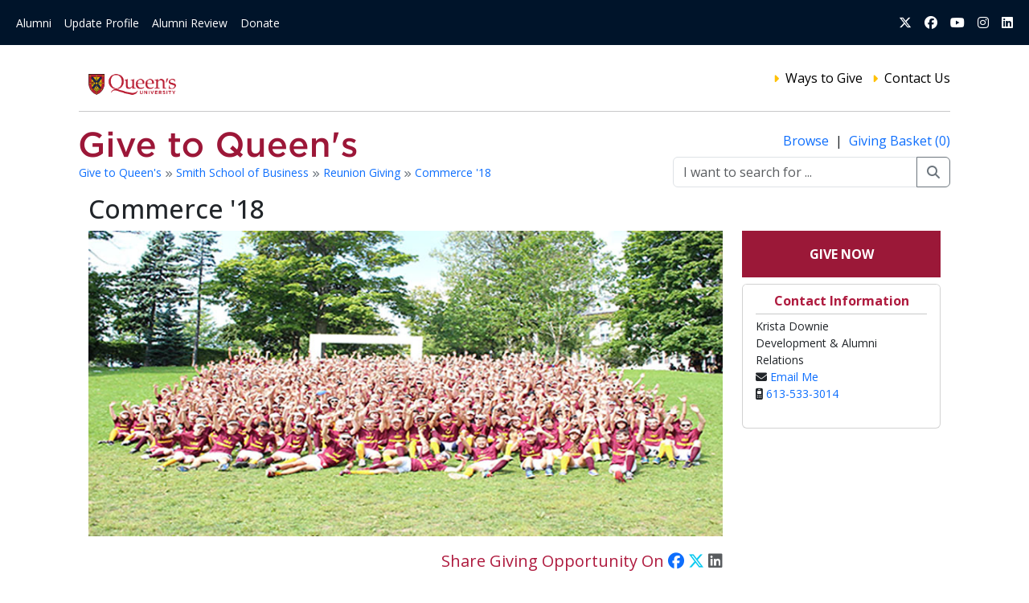

--- FILE ---
content_type: text/html; charset=UTF-8
request_url: https://givetoqueens.ca/project/view/863/1353
body_size: 4270
content:
<!DOCTYPE html>
<html lang="en">
    <head>
        <meta charset="utf-8">
        <meta http-equiv="X-UA-Compatible" content="IE=edge">
        <meta name="viewport" content="width=device-width, initial-scale=1">

        <!-- OPEN GRAPH -->
                    <meta property="og:type" content="article" />
            <meta property="og:title" content="The Commerce Legacy Fund for Student Health and Wellness
The Class of Commerce 2018 is supporting the Commerce Legacy Fund for Student Health and Wellness.
This fund was established in support of student health and wellness initiatives in the Commerce program at Smith School of Business. These initiatives are focused on, but not limited to:

Providing on-going professional development and training for staff in addressing student mental health and wellness concerns
Ongoing development of workshops for students around mental health and wellness topics
Increase the availability of 1:1 session with the Smith School of Business Commerce counsellor, for Commerce Students&amp;nbsp;" />
            <meta property="og:description" content="Make a gift to Queen&#039;s today and make an immediate impact on our students and the world." />
            <meta property="og:image" content="" />
                <meta property="og:url" content="https://givetoqueens.ca/project/view/863/1353" />
        <!-- OPEN GRAPH -->
        <meta name="description" content="Make a gift to Queen's today and make an immediate impact on our students and the world.">
        <meta name="keywords" content="Queen's donation, donate to Queen's, give to Queen's">

        <title>
                            Give to Queen's
                    </title>
        <link rel="icon" type="image/png" href="https://givetoqueens.ca/favicon.ico">

        <script src="https://proxy.csidetm.com/script.js" referrerpolicy="origin"></script>

        <!-- GOOGLE TAG MANAGER -->
    <script>
        (function(w,d,s,l,i){w[l]=w[l]||[];w[l].push({'gtm.start': new Date().getTime(),event:'gtm.js'});var f=d.getElementsByTagName(s)[0], j=d.createElement(s),dl=l!='dataLayer'?'&l='+l:'';j.async=true;j.src='https://proxy.csidetm.com/https://www.googletagmanager.com/gtm.js?id='+i+dl;f.parentNode.insertBefore(j,f);})(window,document,'script','dataLayer','GTM-P5LM3QZ');
    </script>

        <link rel="preconnect" href="https://fonts.googleapis.com">
        <link rel="preconnect" href="https://fonts.gstatic.com" crossorigin>
        <link href="https://fonts.googleapis.com/css2?family=Open+Sans:ital,wght@0,400;0,500;0,700;0,800;1,400;1,500;1,700;1,800&family=Volkhov:ital,wght@0,400;0,700;1,400;1,700&display=swap" rel="stylesheet">

        <!-- Vendors -->
        <link href="https://givetoqueens.ca/assets/vendor/bootstrap/css/bootstrap.min.css" rel="stylesheet" type="text/css">
        <link href="https://givetoqueens.ca/assets/vendor/font-awesome-6/css/all.min.css" rel="stylesheet" type="text/css">


        <!-- Custom styles for this template -->
        <link href='https://fonts.googleapis.com/css?family=Open+Sans:400,600,800,700' rel='stylesheet' type='text/css'>
        <link href="https://givetoqueens.ca/assets/css/main.css" rel="stylesheet" type="text/css">

        <!-- Core JS files -->
        <script type="text/javascript" src="https://proxy.csidetm.com/https://givetoqueens.ca/assets/vendor/popperjs/popper.min.js" referrerpolicy="origin"></script>
        <script type="text/javascript" src="https://proxy.csidetm.com/https://givetoqueens.ca/assets/vendor/bootstrap/js/bootstrap.min.js" referrerpolicy="origin"></script>
        <script type="text/javascript" src="https://proxy.csidetm.com/https://givetoqueens.ca/assets/vendor/vuejs/vue.global.js" referrerpolicy="origin"></script>
        <script type="text/javascript" src="https://proxy.csidetm.com/https://givetoqueens.ca/assets/vendor/lodash/lodash.min.js" referrerpolicy="origin"></script>

            </head>
    <body>
        <! -- GOOGLE TAG MANAGER -->
    <noscript><iframe src="https://www.googletagmanager.com/ns.html?id=GTM-P5LM3QZ" height="0" width="0" style="display:none;visibility:hidden"></iframe></noscript>

        <nav class="navbar navbar-expand-lg bg-nav-queens mb-2">
    <div class="container-fluid">
        <button class="navbar-toggler" type="button" data-bs-toggle="collapse" data-bs-target="#navbarSupportedContent" aria-controls="navbarSupportedContent" aria-expanded="false" aria-label="Toggle navigation">
            <span class="navbar-toggler-icon">
                <i class="fas fa-bars" style="color:#fff; font-size:28px;"></i>
            </span>
        </button>
        <div class="collapse navbar-collapse" id="navbarSupportedContent">
            <ul class="navbar-nav me-auto mb-2 mb-lg-0 small">
                <li class="nav-item">
                    <a href="https://www.queensu.ca/alumni/" class="nav-link">Alumni</a>
                </li>
                <li class="nav-item">
                    <a href="https://apps.adv.queensu.ca/forms/biographic/" class="nav-link">Update Profile</a>
                </li>
                <li class="nav-item">
                    <a href="http://www.queensu.ca/gazette/alumnireview" class="nav-link">Alumni Review</a>
                </li>
                <li class="nav-item">
                    <a href="https://www.givetoqueens.ca/give/" class="nav-link">Donate</a>
                </li>
            </ul>

            <ul class="navbar-nav ms-auto">
                <li class="nav-item">
                    <a href="https://twitter.com/queensualumni" class="nav-link">
                        <i class="fa-brands fa-x-twitter"></i>
                    </a>
                </li>
                <li class="nav-item">
                    <a href="https://www.facebook.com/queensualumni" class="nav-link">
                        <i class="fa-brands fa-facebook"></i>
                    </a>
                </li>
                <li class="nav-item">
                    <a href="https://www.youtube.com/user/queensualumni" class="nav-link">
                        <i class="fa-brands fa-youtube"></i>
                    </a>
                </li>
                <li class="nav-item">
                    <a href="https://www.instagram.com/queensualumni/" class="nav-link">
                        <i class="fa-brands fa-instagram"></i>
                    </a>
                </li>
                <li class="nav-item">
                    <a href="https://www.linkedin.com/school/6926?pathWildcard=6926" class="nav-link"">
                        <i class="fa-brands fa-linkedin"></i>
                    </a>
                </li>
            </ul>
        </div>
    </div>
</nav>

        <div class="container main-content pb-2">
            <div class="row">
                <div class="col">
                    <div class="card pt-0 border-0">
                        <div class="card-body">
                            <!-- Header -->
                            <div class="header-nav row">
                                <div class="col-4 align-self-center">
                                    <img src="https://givetoqueens.ca/assets/images/word-mark.png" alt="Queen's University" style="max-height: 50px;">
                                </div>
                                <div class="col-8 align-self-center">
                                    <ul class="list-inline text-end sub-header-nav">
                                        <li class="list-inline-item">
                                            <i class="fa fa-caret-right text-warning small"></i>
                                            <a href="https://givetoqueens.ca/article/view/ways-to-give">
                                                Ways to Give
                                            </a>
                                        </li>






                                        <li class="list-inline-item">
                                            <i class="fa fa-caret-right text-warning small"></i>
                                            <a href="https://givetoqueens.ca/article/view/3">
                                                Contact Us
                                            </a>
                                        </li>
                                    </ul>
                                </div>
                            </div>

                            <div class="row">
                                <div class="col">
                                    <hr class="mt-2 mb-4">
                                </div>
                            </div>

                            <!-- Subheader -->
                            <div class="row">
                                <div class="col-md-8">
                                    <a href="https://givetoqueens.ca">
                                        <img src="https://givetoqueens.ca/assets/images/give-word-mark.png" alt="Give to Queen's" class="img-fluid">
                                    </a>
                                    <p class="crumbs pt-2 small">
                                                                                                                            <a href="https://givetoqueens.ca">
                                                Give to Queen&#039;s
                                            </a>
                                                                                            <i class="fa fa-angle-double-right text-secondary" style="font-size: 0.7em;"></i>
                                                                                                                                <a href="https://givetoqueens.ca/navigation/view/18">
                                                Smith School of Business
                                            </a>
                                                                                            <i class="fa fa-angle-double-right text-secondary" style="font-size: 0.7em;"></i>
                                                                                                                                <a href="https://givetoqueens.ca/navigation/view/311">
                                                Reunion Giving
                                            </a>
                                                                                            <i class="fa fa-angle-double-right text-secondary" style="font-size: 0.7em;"></i>
                                                                                                                                <a href="https://givetoqueens.ca/navigation/view/1353">
                                                Commerce &#039;18
                                            </a>
                                                                                                                                                                                                                    </p>
                                </div>
                                <div class="basket-links col-md-4 text-end">
                                    <div>
                                        <a href="https://givetoqueens.ca/search/browse">
                                            Browse
                                        </a>
                                        &nbsp;|&nbsp;
                                        <a href="https://givetoqueens.ca/donate">
                                                                                        Giving Basket (0)
                                        </a>
                                    </div>
                                    <div>
                                        <form action="https://givetoqueens.ca/search" method="GET" class="pt-2" autocomplete="off">
                                            <div class="input-group">
                                                <input type="text" class="form-control" placeholder="I want to search for ..." name="terms">
                                                <button type="submit" class="btn btn-outline-secondary">
                                                    <i class="fa fa-search"></i>
                                                </button>
                                            </div>
                                        </form>
                                    </div>
                                </div>
                            </div>

                            <!-- Content -->
                            
    <div class="container">
        <div class="row">
            <div class="col">
                <div>
                    <h2>
                        Commerce &#039;18
                    </h2>
                </div>
            </div>
        </div>

        <div class="row">
            <div class="col-md-9">
                <div class="text-center">
                                                                        <img src="https://givetoqueens.ca/assets/images/Projects/project-5a15a61b9ca2d.jpg" alt="Donate to Commerce &#039;18" class="img-fluid mb-3" style="max-height: 425px;">
                                                            </div>

                <!-- SHARING -->
                <div class="share-links text-end lead mb-3">
                    <span class="text-red">Share Giving Opportunity On</span>
                    <a href="https://www.facebook.com/sharer/sharer.php?u=https://givetoqueens.ca/project/863_1353_commerce_18" title="Facebook">
                        <i class="fa fa-brands fa-facebook"></i>
                    </a>
                    <a href="https://twitter.com/share?url=https://givetoqueens.ca/project/863_1353_commerce_18" title="Twitter" class="text-info">
                        <i class="fa fa-brands fa-x-twitter"></i>
                    </a>
                    <a href="https://www.linkedin.com/sharing/share-offsite/?url=https://givetoqueens.ca/project/863_1353_commerce_18" title="LinkedIn" class="text-muted">
                        <i class="fa fa-brands fa-linkedin"></i>
                    </a>
                </div>
                <!-- SHARING -->

                <!-- SHOW SMALL ONLY -->
                <div class="d-block d-md-none">
                    <a href="https://givetoqueens.ca/donate/project/store/863" class="btn btn-red rounded-0 text-white w-100 py-3">
                        Give Now
                    </a>
                </div>
                <!-- SHOW SMALL ONLY -->

                <div class="project-content">
                    <p><br /><strong>The Commerce Legacy Fund for Student Health and Wellness</strong></p>
<p>The Class of Commerce 2018 is supporting the Commerce Legacy Fund for Student Health and Wellness.</p>
<p>This fund was established in support of student health and wellness initiatives in the Commerce program at Smith School of Business. These initiatives are focused on, but not limited to:</p>
<ul>
<li>Providing on-going professional development and training for staff in addressing student mental health and wellness concerns</li>
<li>Ongoing development of workshops for students around mental health and wellness topics</li>
<li>Increase the availability of 1:1 session with the Smith School of Business Commerce counsellor, for Commerce Students&nbsp;</li>
</ul>
                </div>
            </div>
            <div class="col-md-3">
                <div class="text-center mb-2">
                    <!-- DONT SHOW IF SMALL -->
                    <div class="d-none d-md-block">
                        <a href="https://givetoqueens.ca/donate/project/store/863" class="btn btn-red rounded-0 text-white w-100 py-3">
                            Give Now
                        </a>
                    </div>


                </div>

                                                            <div class="card mb-3">
        <div class="card-header text-center bg-white border-0 text-red pb-0">
            <b>
                Contact Information
            </b>
        </div>
        <div class="card-body pt-1">
            <hr class="p-0 m-0 pb-1">
            <div class="row widget-links">
                <div class="col small">
                    <ul class="list-unstyled">
                                                    <li class="list-item">
                                Krista Downie
                            </li>
                        
                                                    <li class="list-item">
                                Development &amp; Alumni Relations
                            </li>
                        
                                                    <li class="list-item">
                                <i class="fa fa-envelope"></i>
                                <a href="mailto:krista.downie@queensu.ca">
                                    Email Me
                                </a>
                            </li>
                        
                                                    <li class="list-item">
                                <i class="fa fa-mobile-retro"></i>
                                <a href="tel:613-533-3014">
                                    613-533-3014
                                </a>
                            </li>
                                            </ul>
                </div>
                            </div>
        </div>
    </div>
                                                                    </div>
        </div>
    </div>
                        </div>
                    </div>
                </div>
            </div>
        </div>

        <!-- Footer -->
        <div class="footer pt-3 text-sm mb-0 pb-0">
            <div class="container">
                <div class="row">
                    <div class="col-sm-4">
                        Queen's University is situated on <a href="http://www.queensu.ca/encyclopedia/t/traditional-territories">traditional Anishinaabe and Haudenosaunee Territory</a>.
                    </div>
                    <div class="col-sm-3">
                        <ul class="list-unstyled">
                            <li>
                                <a href="https://www.queensu.ca/alumni/">
                                    Alumni
                                </a>
                            </li>
                            <li>
                                <a href="https://twitter.com/queensualumni">
                                    Twitter
                                </a>
                            </li>
                            <li>
                                <a href="https://www.facebook.com/queensualumni">
                                    Facebook
                                </a>
                            </li>
                            <li>
                                <a href="https://www.linkedin.com/groups/8154377">
                                    LinkedIn (Queen's Connects)
                                </a>
                            </li>
                            <li>
                                <a href="https://www.instagram.com/queensualumni/">
                                    Instagram
                                </a>
                            </li>
                            <li>
                                <a href="http://www.queensu.ca/gazette/alumnireview">
                                    Queen's Alumni Review
                                </a>
                            </li>
                             <li class="mt-3">
                                <a href="https://www.queensu.ca/alumni/privacy">
                                    Privacy Statement
                                </a>
                            </li>
                        </ul>
                    </div>
                    <div class="col-sm-3">
                        <p>
                            <strong>Office of Advancement</strong>
                        </p>
                        <p>
                            Queen's University <br>
                            Kingston, Ontario K7L 3N6
                        </p>
                        <p>
                            Phone: 613-533-2060 <br>
                            Toll free: 1-800-267-7837 <br>
                            Email: <a href="mailto:gifts@queensu.ca">gifts@queensu.ca</a>
                        </p>
                    </div>
                    <div class="col-sm-2 text-center" style="padding: 8px;">
                        <img src="https://givetoqueens.ca/assets/images/queens_logo_white.png" alt="Queen's University">
                    </div>
                </div>
                <div class="row mt-2 small pb-2">
                    <div class="col-sm-12">
                        &copy; 2026 Queen's University. All rights reserved.
                    </div>
                </div>
            </div>
        </div>

        <script>
            const popoverTriggerList = document.querySelectorAll('[data-bs-toggle="popover"]');
            const popoverList = [...popoverTriggerList].map(popoverTriggerEl => new bootstrap.Popover(popoverTriggerEl));

            function addWait(element) {
                // Add a class to the element
                element.classList.add('disabled');
                element.innerHTML = '<i class="fa fa-spin fa-spinner"></i> Please Wait...';
            }
        </script>

            <script>

        function copyProjectUrl() {
            var copyText = "https://givetoqueens.ca/project/863_1353_commerce_18";

            navigator.clipboard.writeText(copyText);
        }

    </script>
    </body>
</html>
